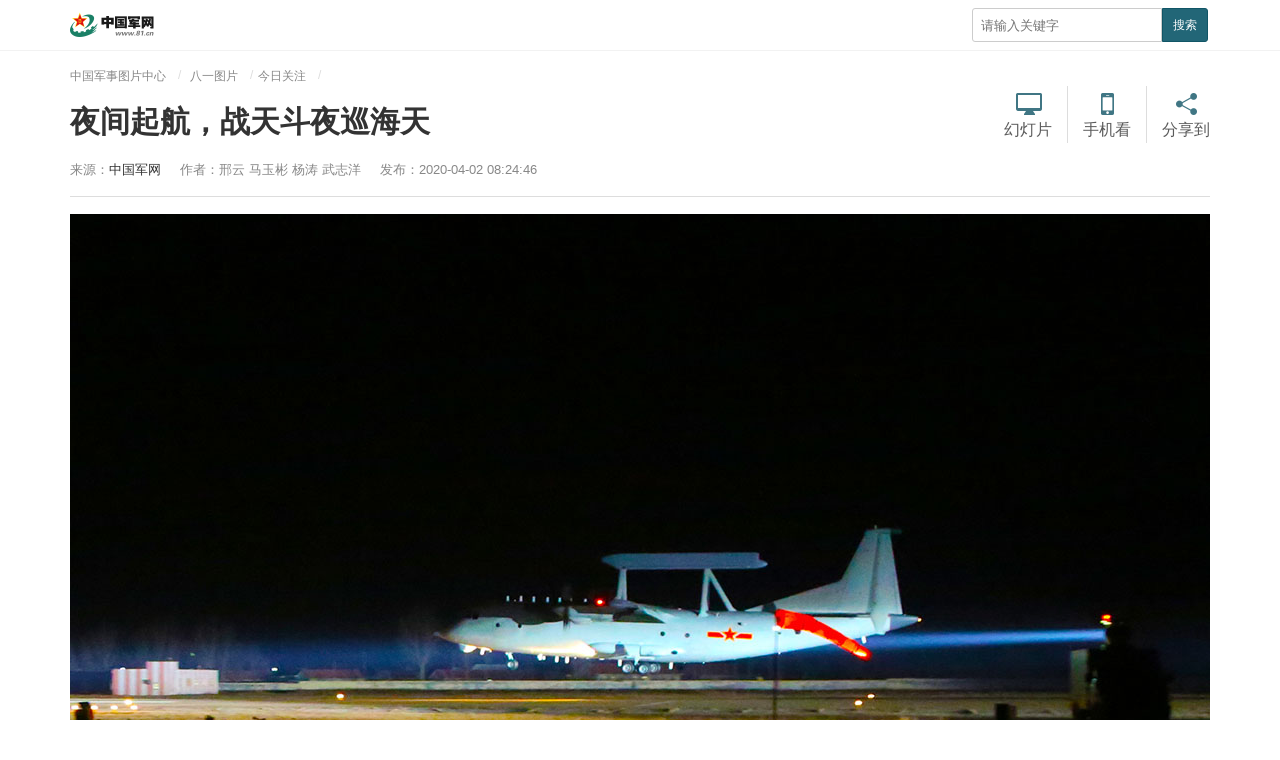

--- FILE ---
content_type: text/html
request_url: http://photo.81.cn/pla/2020-04/02/content_9782372.htm
body_size: 4834
content:
<!DOCTYPE html>
<html lang="zh-cn">

<head>
    <meta charset="utf-8">
    <meta http-equiv="X-UA-Compatible" content="IE=edge">
    <meta name="viewport" content="width=device-width, initial-scale=1, maximum-scale=1, user-scalable=no">
    <!-- Set render engine for 360 browser -->
    <meta name="renderer" content="webkit">
    <!-- No Baidu Siteapp-->
    <meta http-equiv="Cache-Control" content="no-siteapp">
    <link rel="icon" type="image/png" href="../../24357.files/favicon.png">
    <!-- Add to homescreen for Chrome on Android -->
    <meta name="mobile-web-app-capable" content="yes">
    <!--link rel="icon" sizes="192x192" href="../../24357.files/favicon.png"-->
    <!-- Add to homescreen for Safari on iOS -->
    <meta name="apple-mobile-web-app-capable" content="yes">
    <meta name="apple-mobile-web-app-status-bar-style" content="black">

    <link rel="apple-touch-icon-precomposed" href="../../24357.files/favicon.png">
    <!-- Tile icon for Win8 (180x180 + tile color) -->
    <meta name="msapplication-TileImage" content="24357.files/favicon.png">
    <meta name="msapplication-TileColor" content="#FFFFFF">
    <!-- Add Page Title -->
    <title>
        夜间起航，战天斗夜巡海天
        - 中国军网</title>
    <!-- Add description and keyword-->
    <meta name="description" content="北部战区海军航空兵某师开展大强度跨昼夜飞行训练。">
    
    <link rel="stylesheet" href="../../24357.files/cmui.min.css">
    <link rel="stylesheet" href="../../24357.files/view.css?version=1.0.28">

    <!--Webterren MetaCode start-->
    <META name="filetype" content="1" />
    <META name="publishedtype" content="1" />
    <META name="pagetype" content="1" />
    <META name="author" content="孙智英" /><META name="editor" content="孙智英" /><META name="reporter" content="邢云 马玉彬 杨涛 武志洋" /><META name="contentid" content="9782372" /><META name="publishdate" content="2020-04-02" />
    
    <!--catalogs-->
    
    
    <!--Webterren MetaCode end-->

    <!--[if lt IE 9]>		
	<script src="http://www.81.cn:80/res/static/respond.min.js"></script>
	<![endif]-->



</head>

<body>
    <!-- 页头 -->
    <div class="header">
        <div class="container">
            <div class="logo">
                <a href="http://www.81.cn/">
                    <img src="../../24357.files/logo.png" alt="中国军网">
                </a>
            </div>
           
            <div class="float-right hidden-xs-up">
                <button class="button showSideMenu sideMenuToggle" type="button">
                    <span class="sr-only">显示与隐藏侧边栏</span>
                </button>

            </div>
            <div class="search float-right hidden-xs">
                <form action="http://search.chinamil.com.cn/search/milsearch/stouch.jsp" class="pull-right hidden-xs" method="POST" target="_blank"
                    onSubmit="return checkSearchForm()">
                    <input type="text" name="keyword" id="keyword" placeholder="请输入关键字" required>
                    <input type="hidden" name="indexsearch" value="1">
                    <button type="submit" class="button-primary button-sm">搜索</button>
                </form>
            </div>
        </div>
    </div>
    <!-- /页头 -->

    <div class="container artichle-info">
        <ol class="breadcrumb hidden-print">
            <!--当前位置-->
            <a href="../../../">中国军事图片中心</a>
            <a href="../../81.htm"  target="_blank"  class="">八一图片</a><a href="../../gqtk.htm"  target="_blank"  class="">今日关注</a>
            

        </ol>
        <!--标题信息-->
        <h2>夜间起航，战天斗夜巡海天<span class="num" id="num"></span></h2><p>    <span>来源：<a href="http://www.81.cn">中国军网</a></span>    <span id="author-control">作者：<span id="author-info">邢云 马玉彬 杨涛 武志洋</span></span>    <span>发布：2020-04-02 08:24:46</span></p>
        
        <div class="share-custom bdsharebuttonbox hidden-md-down">
            <a href="javascript:autoPlay(true);" class="progress" id="autoplaytext">幻灯片</a>
            <span class="share-split"></span>
              <!---<a href="javascript:void(0)" class="icon-mobile" id="wx">手机看</a>-->
              <a href="#" class="icon-mobile" data-cmd='weixin'>手机看</a>
            <span class="share-split"></span>
            <a href="#" class="icon-share" data-cmd='more'>分享到</a>
        </div>
    </div>
     <!--二维码-->
     <div class="qrcode pending" id="qrcode"><div class="qrcode-content"><img id="qr-icon" src="../../24357.files/qricon.png"/></div></div>



    <div class="hidden">
        <!--标题图片-->
        <img id="wxsimg" src="../../attachement/jpg/site3/20200401/309c237048b01fee9a0540.jpg" border="0" width="0" height="0">
        
    </div>
    <div class="container" id="article-content">
        <div class="progress-bar">
            <span id="progress-sub"></span>
        </div>
        <div id="cmplayer" class="player v_main"></div>
        <!--HTMLBOX-->
        <!--enpproperty <articleid>9782372</articleid><date>2020-04-02 08:24:46.0</date><author>邢云 马玉彬 杨涛 武志洋</author><title>夜间起航，战天斗夜巡海天</title><keyword></keyword><subtitle></subtitle><introtitle></introtitle><siteid>3</siteid><nodeid>63004</nodeid><nodename>今日关注</nodename><nodesearchname>高清图库</nodesearchname>/enpproperty--><!--enpcontent--><!--enpcontent-->


<p align="center">
<center><img id="11041059" title="" border="0" align="center" src="../../attachement/jpg/site3/20200401/309c237048b01fee9a0a41.jpg" sourcename="本地文件" sourcedescription="编辑提供的本地文件"/></center>
</p>
<p><strong>战天斗夜巡海天</strong></p>
<p><strong>——北部战区海军航空兵某师开展大强度跨昼夜飞行训练</strong></p>
<p>3月中旬，北部战区海军航空兵某师组织多型战机连续开展跨昼夜飞行训练。训练中，他们根据新大纲训练要求，在基础训练中融入战术背景，在简单科目中预想空中特情、在高难科目中严格训练标准，临机设置遭“敌”跟踪监视、电磁干扰、多批次多目标识别等复杂情况，检验部队应急反应处置和机组相互配合水平，锤炼部队复杂电磁环境下的全天候作战能力。 </p>
<p>（邢云 马玉彬 杨涛 武志洋 摄影报道）</p>

<p align="center">
<center><img id="11041061" title="" border="0" align="center" src="../../attachement/jpg/site3/20200401/309c237048b01fee9a4242.jpg" sourcename="本地文件" sourcedescription="编辑提供的本地文件"/></center>
</p>
<p style="TEXT-ALIGN: center" align="center"><span>战鹰加力起飞。</span></p><span>

<p align="center">
<center><img id="11041063" title="" border="0" align="center" src="../../attachement/jpg/site3/20200401/309c237048b01fee9a6143.jpg" sourcename="本地文件" sourcedescription="编辑提供的本地文件"/></center>
</p></span>
<p style="TEXT-ALIGN: center" align="center"><span><span>战鹰飞向目标空域。</span></span></p><span><span>

<p align="center">
<center><img id="11041065" title="" border="0" align="center" src="../../attachement/jpg/site3/20200401/309c237048b01fee9a7544.jpg" sourcename="本地文件" sourcedescription="编辑提供的本地文件"/></center>
</p>
<p style="TEXT-ALIGN: center" align="center">战鹰航迹。</p></span></span>

<p align="center">
<center><img id="11041067" title="" border="0" align="center" src="../../attachement/jpg/site3/20200401/309c237048b01fee9a8445.jpg" sourcename="本地文件" sourcedescription="编辑提供的本地文件"/></center>
</p>
<p style="TEXT-ALIGN: center" align="center"><span><span>巡逻海疆。</span></span></p><span><span>

<p align="center">
<center><img id="11041069" title="" border="0" align="center" src="../../attachement/jpg/site3/20200401/309c237048b01fee9a9446.jpg" sourcename="本地文件" sourcedescription="编辑提供的本地文件"/></center>
</p>
<p style="TEXT-ALIGN: center" align="center"><span>塔台指挥。</span></p></span></span>
<p> </p><!--/enpcontent--><!--/enpcontent-->
        
        <!--HTMLBOX-->
        <div class="text-right editor">
            <!--责任编辑-->
            责任编辑：孙智英
            
        </div>
    </div>

    <div id="ArticleRelation" class="container hidden-md-down">
        <hr>
        <span class="badge-info">相关稿件</span>
        <ul class="relation-news">
            <!--相关稿件-->
            <li><a target="_blank" href="../../../bqtk/2020-03/17/content_9770843.htm"><p><img src="../../attachement/jpg/site3/20200317/171148166d697774316247.JPG" border="0"></p><span>直升机升空丨机群跨昼夜飞行训练直击</span></a></li><li><a target="_blank" href="../../../jypk/2020-02/27/content_9753520.htm"><p><img src="../../attachement/jpg/site3/20200227/170845d208697535481892.jpg" border="0"></p><span>海天“狩猎人”全时出击——南部战区海军航空兵某团疫情期间飞行训练掠影</span></a></li><li><a target="_blank" href="../../../jypk/2019-12/03/content_9688390.htm"><p><img src="../../attachement/jpg/site3/20191203/6c4b903f1f851f5059523a.jpg" border="0"></p><span>海军航空大学某团飞行训练 战机接力起飞</span></a></li><li><a target="_blank" href="../../../jypk/2019-10/24/content_9659495.htm"><p><img src="../../attachement/jpg/site3/20191024/16df9f25fc996595127060.jpg" border="0"></p><span>海军航空大学紧贴实战组织飞行训练</span></a></li>
            
            <li class="visible-lg"><a target="_blank" href="../../2017-01/22/content_7462914.htm"><p><img src="../../attachement/jpg/site3/20170122/4437e6581b2219eed2cb51.jpg" border="0"></p><span>陆航某团2名飞行员夜间飞行训练英勇牺牲</span></a></li>
            
        </ul>
    </div>

    <div id="loadNextPageBtn" data-CurrentPage="null" class="loadNextPageBtn visible-xs visible-sm hidden-print">
        <span>轻触这里，加载下一页</span>
        <br/>
        <small id="VProgress"></small>
    </div>

    <div class="side-menu" id="side-menu">数据加载失败，请确保在www.81.cn域名使用侧边栏！</div>
    <div class="screen-cover close-side-menu sideMenuToggle"></div>
    <!--分享到-->
    <div class="side-fixed-button hidden-print" id="side-fixed-button">
        <a class="app visible-xs visible-sm" href="javascript:shareTo();"></a>
    </div>
    <div id="share-to" class="shareto hidden-md hidden-lg">
        <h3>分享到</h3>
        <hr/>
        <ul class="bdsharebuttonbox" data-tag="share_2">
            <li>
                <a href="#" class="share-to-sina" data-cmd="tsina">新浪微博</a>
            </li>
            <li>
                <a href="#" class="share-to-tqq" data-cmd="tqq">腾讯微博</a>
            </li>
            <li>
                <a href="#" class="share-to-people" data-cmd="people">人民微博</a>
            </li>
            <li>
               <a href="javascript:void(0)" class="share-to-weixin" id="wxt">微信</a>
            </li>
            <li>
                <a href="#" class="share-to-sqq" data-cmd="sqq">QQ 好友</a>
            </li>
            <li>
                <a href="#" class="share-to-qzone" data-cmd="qzone">QQ 空间</a>
            </li>
        </ul>
        <div class="shareto-footer">
            <button class="btn btn-default" onClick="hideShareTo()">取消</button>
        </div>
    </div>
    <!--页脚-->
    <div class="footer m-t-lg" id="pageFooter">
        <div class="container">
            <p class="hidden-xs">
                <a href="http://mail.chinamil.com.cn/" target="_blank" class="hidden-xs">军网邮箱</a>
                <em class="hidden-xs">|</em>
                <a href="http://www.81.cn/aboutus/node_74105.htm" target="_blank">版权声明</a>
                <em>|</em>
                <a href="http://www.81.cn/aboutus/node_73809.htm" target="_blank">关于我们</a>
                <em>|</em>
                <a href="http://www.81.cn/zhaopin/index.htm" target="_blank">诚聘英才</a>
            </p>
            <p>
                <small class="hidden-xs">本网站刊登的新闻信息和专题专栏资料，均为中国军网版权所有，未经协议授权，禁止下载使用
                    <br>
                </small>
                <small>Copyright © www.81.cn All Rights Reserved</small>
            </p>
        </div>
    </div>
    <div id="hide">
        <div class="content">
            <img src="../../24357.files/logo.png" class="logo" alt="中国军网">
        </div>
        <span>返回</span>
    </div>

    <script src="../../24357.files/jquery-1.11.3.js"></script>
    <script src="https://p.wts.xinwen.cn/dot-wts/spm.js"></script>
    <script src="../../24357.files/view-2.0.js?v=2.6.2"></script>
    <script src="http://www.81.cn/res/wxs-1.0.0.js"></script>
    <!-- Webterren JsCode start-->
    <div style="display:none">
        <script type="text/javascript">document.write(unescape("%3Cscript src='http://cl3.webterren.com/webdig.js?z=34' type='text/javascript'%3E%3C/script%3E"));</script>
        <script type="text/javascript">
            wd_paramtracker("_wdxid=000000000000000000000000000000000000000000")
        </script>
    </div>
    <!-- Webterren JsCode end-->
    <script>
    var val1 = document.getElementById('author-info').innerHTML;
    if(val1 == ''){
    document.getElementById('author-control').style.display="none";
    }
	</script>
    <script type="text/javascript">
            /**
             * push
             */
            (function () {
                var bp = document.createElement('script');
                var curProtocol = window.location.protocol.split(':')[0];
                if (curProtocol === 'https') {
                    bp.src = 'https://zz.bdstatic.com/linksubmit/push.js';
                }
                else {
                    bp.src = 'http://push.zhanzhang.baidu.com/push.js';
                }
                var s = document.getElementsByTagName("script")[0];
                s.parentNode.insertBefore(bp, s);
            })();
			
    </script>

</body>

</html>

--- FILE ---
content_type: text/html;charset=UTF-8
request_url: https://dot.wts.xinwen.cn/logserver/eg.js
body_size: -480
content:
window.goldlog=(window.goldlog||{});goldlog.Etag="unZWccOIFnsBAQORBrHdvkyV";goldlog.stag=1;